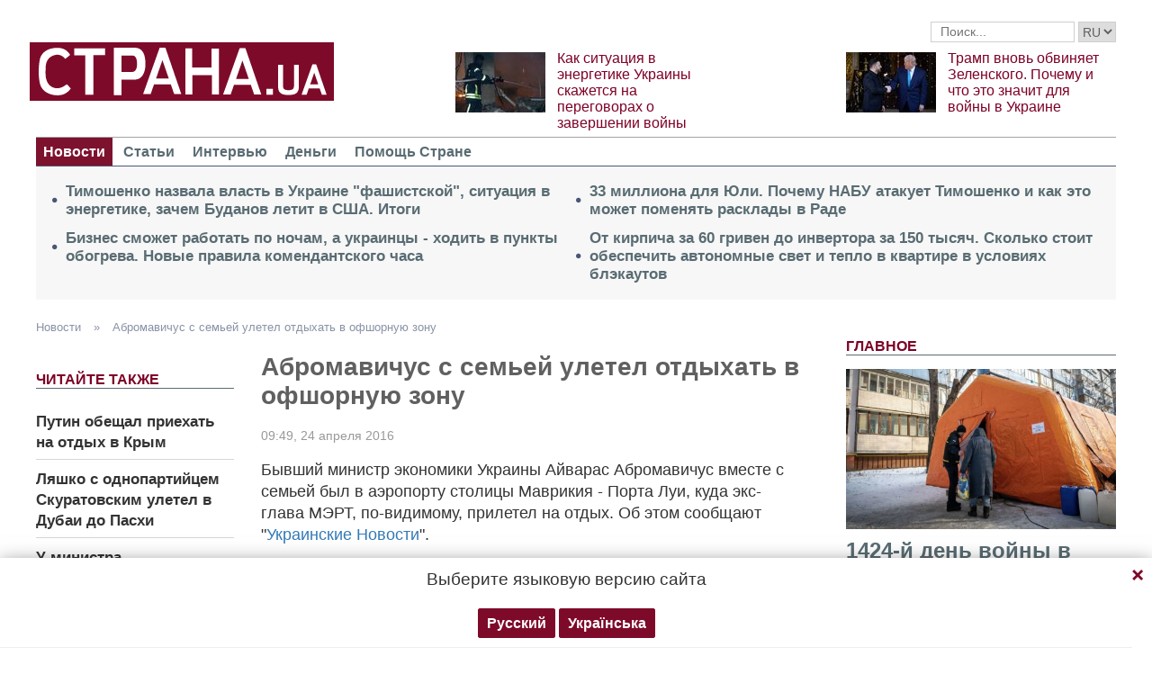

--- FILE ---
content_type: text/html; charset=utf-8
request_url: https://www.google.com/recaptcha/api2/aframe
body_size: 269
content:
<!DOCTYPE HTML><html><head><meta http-equiv="content-type" content="text/html; charset=UTF-8"></head><body><script nonce="uhjJ5fOOvH6kQMw2Q3NR_A">/** Anti-fraud and anti-abuse applications only. See google.com/recaptcha */ try{var clients={'sodar':'https://pagead2.googlesyndication.com/pagead/sodar?'};window.addEventListener("message",function(a){try{if(a.source===window.parent){var b=JSON.parse(a.data);var c=clients[b['id']];if(c){var d=document.createElement('img');d.src=c+b['params']+'&rc='+(localStorage.getItem("rc::a")?sessionStorage.getItem("rc::b"):"");window.document.body.appendChild(d);sessionStorage.setItem("rc::e",parseInt(sessionStorage.getItem("rc::e")||0)+1);localStorage.setItem("rc::h",'1768638407494');}}}catch(b){}});window.parent.postMessage("_grecaptcha_ready", "*");}catch(b){}</script></body></html>